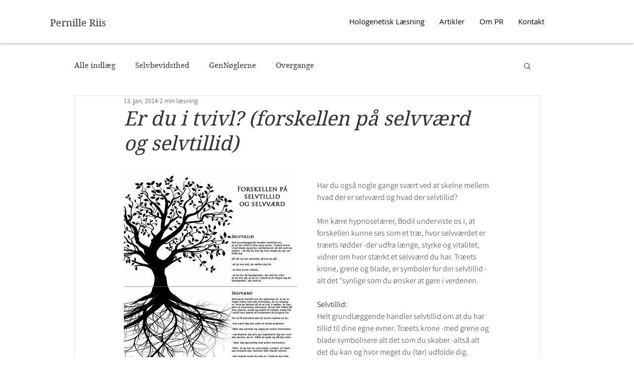

--- FILE ---
content_type: text/html; charset=utf-8
request_url: https://www.google.com/recaptcha/api2/aframe
body_size: 268
content:
<!DOCTYPE HTML><html><head><meta http-equiv="content-type" content="text/html; charset=UTF-8"></head><body><script nonce="LpFRLB8o6G2AK9a_4Sxr_Q">/** Anti-fraud and anti-abuse applications only. See google.com/recaptcha */ try{var clients={'sodar':'https://pagead2.googlesyndication.com/pagead/sodar?'};window.addEventListener("message",function(a){try{if(a.source===window.parent){var b=JSON.parse(a.data);var c=clients[b['id']];if(c){var d=document.createElement('img');d.src=c+b['params']+'&rc='+(localStorage.getItem("rc::a")?sessionStorage.getItem("rc::b"):"");window.document.body.appendChild(d);sessionStorage.setItem("rc::e",parseInt(sessionStorage.getItem("rc::e")||0)+1);localStorage.setItem("rc::h",'1770104237082');}}}catch(b){}});window.parent.postMessage("_grecaptcha_ready", "*");}catch(b){}</script></body></html>